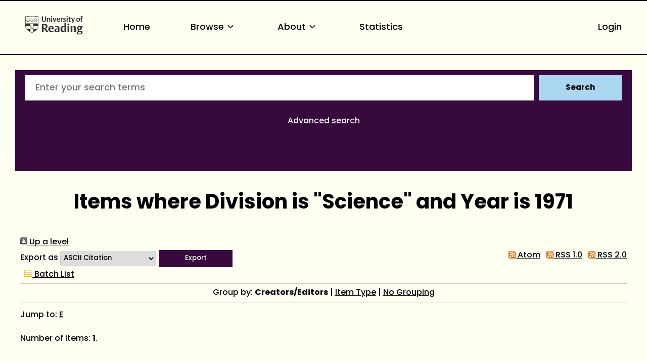

--- FILE ---
content_type: text/html; charset=utf-8
request_url: https://centaur.reading.ac.uk/view/division_years/1=5F76083589/1971.html
body_size: 32546
content:
<!DOCTYPE html>
<html xmlns="http://www.w3.org/1999/xhtml" lang="en">
  <head>
    <meta http-equiv="X-UA-Compatible" content="IE=edge" />
    <meta name="viewport" content="width=device-width, initial-scale=1.0" />
    <title>Items where Division is "Science" and Year is 1971 - CentAUR</title>
    <link rel="icon" href="https://upload.wikimedia.org/wikipedia/commons/a/a0/Reading_shield.png" type="image/x-icon" />
    <link rel="shortcut icon" href="https://upload.wikimedia.org/wikipedia/commons/a/a0/Reading_shield.png" type="image/x-icon" />
    <link rel="stylesheet" href="https://use.typekit.net/rmh6gde.css" />
    <link rel="Top" href="https://centaur.reading.ac.uk/" />
    <link rel="Sword" href="https://centaur.reading.ac.uk/sword-app/servicedocument" />
    <link rel="SwordDeposit" href="https://centaur.reading.ac.uk/id/contents" />
    <link rel="Search" href="https://centaur.reading.ac.uk/cgi/search" type="text/html" />
    <link title="CentAUR" rel="Search" href="https://centaur.reading.ac.uk/cgi/opensearchdescription" type="application/opensearchdescription+xml" />
    <script type="text/javascript">
// <![CDATA[
var eprints_http_root = "https://centaur.reading.ac.uk";
var eprints_http_cgiroot = "https://centaur.reading.ac.uk/cgi";
var eprints_oai_archive_id = "centaur.reading.ac.uk";
var eprints_logged_in = false;
var eprints_logged_in_userid = 0; 
var eprints_logged_in_username = ""; 
var eprints_logged_in_usertype = ""; 
var eprints_lang_id = "en";
// ]]></script>
    <style type="text/css">.ep_logged_in { display: none }</style>
    <link rel="stylesheet" href="/style/auto-3.4.6.css?1769781728" type="text/css" />
    <script type="text/javascript" src="/javascript/auto-3.4.6.js?1769196054">
//padder
</script>
    <!--[if lte IE 6]>
        <link rel="stylesheet" type="text/css" href="/style/ie6.css" />
   <![endif]-->
    <meta content="EPrints 3.4.6" name="Generator" />
    <meta http-equiv="Content-Type" content="text/html; charset=UTF-8" />
    <meta http-equiv="Content-Language" content="en" />
    <script type="text/javascript">
// <![CDATA[
var eprints_user_id = "false";
// ]]></script><style>.abstract_lists { display: none !important; } .ep_search_BatchList{ display: none; }</style>
  </head>
  <body>
    <div class="sb-tools-bar-wrapper content m-auto d-none">
      <div class="sb-tools-bar">
        <ul class="ep_tm_key_tools" id="ep_tm_menu_tools"><li class="ep_tm_key_tools_item"><a href="/cgi/users/home" class="ep_tm_key_tools_item_link">Login</a></li></ul>
      </div>
    </div>
    <div class="sb-header-bar-wrapper">
      <div class="sb-header-bar content m-auto">
        <ul class="sb-header-item-list">
          <li class="sb-header-item-logo">
            <a href="https://www.reading.ac.uk/"><div style="     visibility: hidden;     width: 0px;     height: 0px; ">link to Reading.ac.uk</div>
<svg width="113.559" height="38" viewBox="0 0 113.559 36.97">
  <defs>
    <clippath id="clip-path">
      <rect id="Rectangle_225" data-name="Rectangle 225" width="113.559" height="36.97" transform="translate(0 0)" fill="#303030"></rect>
    </clippath>
  </defs>
  <g id="Group_235" data-name="Group 235" transform="translate(0 0)">
    <g id="Group_234" data-name="Group 234" clip-path="url(#clip-path)">
      <path id="Path_123" data-name="Path 123" d="M41,6.718V1H39.222V7.5a5.84,5.84,0,0,1-.088,1.279c-.221.94-.867,1.4-2.088,1.4a1.793,1.793,0,0,1-2-1.264A4.831,4.831,0,0,1,34.93,7.63V1h-2.1V6.91a5.82,5.82,0,0,0,.559,3.115c.558.868,1.66,1.515,3.572,1.515,2.1,0,3.116-.853,3.586-1.794A6.515,6.515,0,0,0,41,6.718" fill="#303030"></path>
      <path id="Path_124" data-name="Path 124" d="M49.345,11.378V6.836a7.089,7.089,0,0,0-.117-1.47A2.18,2.18,0,0,0,46.861,3.69a2.73,2.73,0,0,0-2.249.926V3.852h-2v7.526h2.058V5.263a2.625,2.625,0,0,1,1.131-.25,1.243,1.243,0,0,1,1.412,1,5.785,5.785,0,0,1,.059,1.059v4.307Zm3.91-9.7A1.061,1.061,0,0,0,52.079.618a1.083,1.083,0,0,0-1.219,1.1,1.061,1.061,0,0,0,1.175,1.059,1.085,1.085,0,0,0,1.22-1.1m-.161,2.176H51.036v7.526h2.058Zm8.276,0H59.548L58.092,8.718c-.1.367-.264.925-.264.925s-.059-.323-.22-.9L56.167,3.852H53.948l2.645,7.541h2Zm7.086,3.9V7.63A5.434,5.434,0,0,0,68,5.072,2.8,2.8,0,0,0,65.266,3.7c-3.057,0-3.587,2.513-3.587,3.925,0,3.013,1.853,3.866,3.91,3.866a5.907,5.907,0,0,0,2.587-.442l-.4-1.131a3.38,3.38,0,0,1-1.6.338,2.228,2.228,0,0,1-2.411-2.367V7.747ZM66.413,6.7H63.782a3.97,3.97,0,0,1,.087-.883c.163-.676.515-1.116,1.25-1.116.882,0,1.294.558,1.294,1.675Zm8.1-2.779a2.456,2.456,0,0,0-.984-.191,2.076,2.076,0,0,0-1.809,1.117v-1h-2v7.526h2.058V5.469a2.112,2.112,0,0,1,1.1-.265,2.055,2.055,0,0,1,1.22.368Z" fill="#303030"></path>
      <path id="Path_125" data-name="Path 125" d="M80.11,9.144A2.16,2.16,0,0,0,78.7,7.085l-1.073-.543c-.6-.31-.883-.456-.883-.927,0-.572.545-.735,1.162-.735a3.579,3.579,0,0,1,1.631.4L79.947,4.1a5.732,5.732,0,0,0-2.307-.4c-1.677,0-2.705.719-2.705,2.146A2.277,2.277,0,0,0,76.435,8l1.1.6c.5.279.706.411.706.853,0,.558-.442.837-1.25.837a3.92,3.92,0,0,1-1.91-.411l-.413,1.175a5.728,5.728,0,0,0,2.543.442c1.559,0,2.9-.632,2.9-2.352M83.7,1.676A1.06,1.06,0,0,0,82.521.618a1.084,1.084,0,0,0-1.22,1.1,1.061,1.061,0,0,0,1.176,1.059,1.085,1.085,0,0,0,1.22-1.1m-.161,2.176H81.478v7.526h2.058Zm6.447,7.291-.338-1.132a2.043,2.043,0,0,1-.882.206c-.97,0-1.058-.618-1.058-1.367V4.984h2.219V3.866H87.705V2.1H86.367l-.015.132a2.233,2.233,0,0,1-1.44,1.734l-.206.074v.941h.941V8.717a5.654,5.654,0,0,0,.147,1.53c.323.94,1.072,1.219,2.293,1.219a5.429,5.429,0,0,0,1.9-.323" fill="#303030"></path>
      <path id="Path_126" data-name="Path 126" d="M97.767,3.851H95.944l-1.382,4.91c-.118.426-.25.911-.25.911a7.268,7.268,0,0,0-.235-.941l-1.485-4.88H90.358l3.013,7.894-.249.69c-.25.707-.559,1.044-1.192,1.044a2.807,2.807,0,0,1-.839-.176l-.2,1.206a3.5,3.5,0,0,0,1.279.191c1.22,0,1.969-.515,2.484-1.985Z" fill="#303030"></path>
      <path id="Path_127" data-name="Path 127" d="M107.885,7.5c0-2.352-1.279-3.808-3.632-3.808-2.749,0-3.792,1.956-3.792,4.058,0,2.352,1.294,3.807,3.646,3.807,2.749,0,3.778-1.955,3.778-4.057m-2.132.132c0,1.809-.4,2.72-1.558,2.72-1.205,0-1.6-1.015-1.6-2.749,0-1.809.412-2.7,1.574-2.7,1.205,0,1.587,1,1.587,2.734M113.559.25A3.792,3.792,0,0,0,112.03,0a2.265,2.265,0,0,0-2.5,1.6,7.637,7.637,0,0,0-.148,1.867v.4h-.94V4.984h.94v6.393h2.029V4.984h1.542V3.866h-1.542V2.779a2.581,2.581,0,0,1,.147-1.162.893.893,0,0,1,.882-.441,1.436,1.436,0,0,1,.764.192Z" fill="#303030"></path>
      <path id="Path_128" data-name="Path 128" d="M85.043,15.235c-1.235,0-2,.672-2,1.753a1.686,1.686,0,0,0,1.913,1.662c1.236,0,2-.672,2-1.753a1.686,1.686,0,0,0-1.913-1.662" fill="#303030"></path>
      <path id="Path_129" data-name="Path 129" d="M51.139,20.155c-5.079,0-5.627,4.191-5.627,5.993,0,4.838,3.295,5.853,6.06,5.853a10.709,10.709,0,0,0,4.136-.642c-.064-.192-.494-1.481-.572-1.717a6.064,6.064,0,0,1-2.448.471c-2.566,0-3.715-1.672-3.715-3.328v-.3h7.2v-.066a9.235,9.235,0,0,0-.667-4.037c-.811-1.521-2.2-2.229-4.367-2.229m1.71,4.763h-3.9V24.78a7.716,7.716,0,0,1,.093-1.346c.226-1.211.837-1.8,1.868-1.8,1.322,0,1.938.8,1.938,2.507Z" fill="#303030"></path>
      <path id="Path_130" data-name="Path 130" d="M40.553,24.944A4.645,4.645,0,0,0,43.8,20.315a4.087,4.087,0,0,0-3.312-4.036,19.953,19.953,0,0,0-4.229-.315c-1.6,0-3.008.08-3.417.105V31.82h3.3V25.464h.961L41.6,31.82h3.979L40.356,25ZM38.6,23.82a4.7,4.7,0,0,1-1.378.119l-1.072-.027V17.76l.116-.019a6.914,6.914,0,0,1,1-.048c2.07,0,3.077,1.007,3.077,3.077,0,1.928-.9,2.84-1.745,3.05" fill="#303030"></path>
      <path id="Path_131" data-name="Path 131" d="M62.759,20.133a12.658,12.658,0,0,0-4.246.627c.072.2.532,1.527.613,1.758a6.849,6.849,0,0,1,2.7-.519,2.029,2.029,0,0,1,2.039.969,3.144,3.144,0,0,1,.195,1.288v.73l-.006.143-1.681-.074a6.226,6.226,0,0,0-3.679.794,3.105,3.105,0,0,0-1.264,2.759A3.225,3.225,0,0,0,60.982,32a3.494,3.494,0,0,0,2.916-1.17l.252-.374V31.82h3.165V24.848a8.035,8.035,0,0,0-.287-2.64c-.534-1.4-1.93-2.075-4.269-2.075m1.3,9.877-.07.04a2.78,2.78,0,0,1-1.275.223,1.737,1.737,0,0,1-1.961-1.847,2.07,2.07,0,0,1,.5-1.445,2.318,2.318,0,0,1,1.713-.561l.973.024.121,0Z" fill="#303030"></path>
      <rect id="Rectangle_224" data-name="Rectangle 224" width="3.415" height="11.436" transform="translate(83.29 20.385)" fill="#303030"></rect>
      <path id="Path_132" data-name="Path 132" d="M74.63,20.2c-3.175,0-5.308,2.463-5.308,6.129,0,3.6,1.686,5.671,4.625,5.671a3.485,3.485,0,0,0,3.071-1.3l.256-.433v1.55h3.3V14.459H77.16v6.378l-.22-.163a4.2,4.2,0,0,0-2.31-.473m2.53,1.841V29.6l-.07.04a3.171,3.171,0,0,1-1.457.313c-1.782,0-2.8-1.412-2.8-3.875,0-2.8,1.074-4.216,3.191-4.216a3.219,3.219,0,0,1,1.051.146Z" fill="#303030"></path>
      <path id="Path_133" data-name="Path 133" d="M96.321,20.133a3.954,3.954,0,0,0-3.347,1.4l-.254.391V20.384h-3.3V31.819h3.416V22.556l.072-.039a3.537,3.537,0,0,1,1.569-.335,1.827,1.827,0,0,1,2.05,1.409,8.958,8.958,0,0,1,.093,1.417v6.811h3.438V24.871a10.952,10.952,0,0,0-.178-2.249c-.17-.748-.856-2.489-3.558-2.489" fill="#303030"></path>
      <path id="Path_134" data-name="Path 134" d="M106.734,20.155c-3.351,0-4.851,1.934-4.851,3.851a3.243,3.243,0,0,0,2.662,3.418l.507.076-.477.188a2.723,2.723,0,0,0-1.713,2.379,1.694,1.694,0,0,0,.9,1.582l.47.211-.513.052c-.1.01-2.428.266-2.428,2.325,0,2.377,3,2.732,4.784,2.732a11.389,11.389,0,0,0,3.6-.494c2.91-.97,3.345-2.947,3.345-4.039,0-2.524-1.947-2.848-3.644-2.848l-1.61.028-.919.018c-.47,0-1.345,0-1.345-1a1.235,1.235,0,0,1,.339-.876l.054-.04,1.112.072c2.981,0,4.692-1.32,4.692-3.622a2.7,2.7,0,0,0-.665-1.838l-.242-.236h2.343V20.407l-4.525,0a7.156,7.156,0,0,0-1.878-.247m.958,11.961c1.06,0,1.826,0,2.231.4a1.053,1.053,0,0,1,.276.782c0,.905-.569,1.983-3.282,1.983-1.306,0-2.8-.194-2.8-1.71a1.608,1.608,0,0,1,.951-1.448l.026-.011Zm.143-5.943,0,0a1.852,1.852,0,0,1-.959.247c-1.162,0-1.8-.858-1.8-2.416a2.473,2.473,0,0,1,.819-2.192,1.92,1.92,0,0,1,.982-.27c1.161,0,1.8.85,1.8,2.393a2.5,2.5,0,0,1-.838,2.236" fill="#303030"></path>
      <path id="Path_135" data-name="Path 135" d="M25.987,19.755l-.08-17.767A1.192,1.192,0,0,0,24.866.91c-.076-.018-2.71-.278-11.8-.278h-.133c-8.221,0-11.2.162-11.8.276A1.276,1.276,0,0,0,.07,2.028C.064,2.085,0,19.774,0,19.774A8.566,8.566,0,0,0,.4,22.525a12.45,12.45,0,0,0,4.5,6.233,39.718,39.718,0,0,0,7.967,5.065c.076.033.1.045.123.045s.046-.005.137-.047a42.57,42.57,0,0,0,7.938-5.063,12.389,12.389,0,0,0,4.532-6.2,8.573,8.573,0,0,0,.39-2.8M.769,2.1a.593.593,0,0,1,.5-.51c.618-.115,3.489-.269,11.659-.269h.133c8.99,0,11.558.262,11.581.267a.618.618,0,0,1,.553.531l.058,13.026c-1.18-.052-4.567-.161-12.177-.161-7.763,0-11.2.112-12.364.163C.738,9.91.769,2.1.769,2.1M23.108,25.724a.771.771,0,0,0-1.426.167.789.789,0,0,0-.743-.576.78.78,0,0,0-.743.577.79.79,0,0,0-.743-.577.778.778,0,0,0-.743.577.791.791,0,0,0-.744-.577.78.78,0,0,0-.743.576.78.78,0,1,0-.955.956.789.789,0,0,0-.577.743.779.779,0,0,0,.577.742.793.793,0,0,0-.577.745.78.78,0,0,0,.576.742.774.774,0,0,0-.056,1.479l-.328.225a28.2,28.2,0,0,1-2.9,1.58,26.376,26.376,0,0,1-2.859-1.543l-.373-.251a.792.792,0,0,0,.547-.747.778.778,0,0,0-.577-.742.791.791,0,0,0,.577-.743.781.781,0,0,0-.577-.744.79.79,0,0,0,.577-.743.779.779,0,0,0-.577-.743.779.779,0,0,0-.212-1.532.779.779,0,0,0-.742.576.79.79,0,0,0-.744-.576.78.78,0,0,0-.743.576.79.79,0,0,0-.743-.576.781.781,0,0,0-.744.577.789.789,0,0,0-.743-.577.78.78,0,0,0-.743.576.789.789,0,0,0-.743-.576.779.779,0,0,0-.684.41A10.635,10.635,0,0,1,.7,20.517v-.036l.012,0A.8.8,0,0,0,1.32,19.9a.793.793,0,0,0,.751.6.781.781,0,0,0,.743-.577.789.789,0,0,0,.743.577.778.778,0,0,0,.743-.577.791.791,0,0,0,.744.577.781.781,0,0,0,.743-.577.79.79,0,0,0,.743.577.78.78,0,0,0,.743-.577.789.789,0,0,0,.744.577.778.778,0,0,0,.742-.577.78.78,0,0,0,1.533-.212.779.779,0,0,0-.578-.742.792.792,0,0,0,.578-.744.781.781,0,0,0-.578-.743.79.79,0,0,0,.578-.743.781.781,0,0,0-.588-.747.8.8,0,0,0,.491-.368l.023-.043c1.3-.02,2.315-.033,2.681-.033.39,0,1.488.014,2.876.035l.024.044a.791.791,0,0,0,.488.366.768.768,0,0,0-.009,1.489.789.789,0,0,0-.576.743.78.78,0,0,0,.576.743A.78.78,0,0,0,16.49,20.5a.779.779,0,0,0,.743-.577.789.789,0,0,0,.743.577.778.778,0,0,0,.743-.577.791.791,0,0,0,.744.577.78.78,0,0,0,.743-.577.79.79,0,0,0,.744.577.78.78,0,0,0,.742-.577.789.789,0,0,0,.744.577.78.78,0,0,0,.743-.577.789.789,0,0,0,.743.577.779.779,0,0,0,.75-.6.79.79,0,0,0,.576.582h0v.028a10.417,10.417,0,0,1-2.144,5.218" fill="#303030"></path>
      <path id="Path_136" data-name="Path 136" d="M15.564,20.854a1.743,1.743,0,0,0-.692-1.033l-.013-.011-.005,0a1.752,1.752,0,0,0-1.184-.341C13.257,19.13,13.056,18.2,13,18.2s-.242.937-.667,1.271a1.748,1.748,0,0,0-1.2.338l-.006.005a1.784,1.784,0,0,0-.7,1.017c-.447.29-1.4.193-1.415.245s.818.521,1,1.03a1.47,1.47,0,0,0-.14.65,2.014,2.014,0,0,0,.093.6l.005.015a1.752,1.752,0,0,0,.765.976c.135.514-.247,1.384-.2,1.417s.741-.609,1.281-.634a1.746,1.746,0,0,0,1.163.426H13a1.755,1.755,0,0,0,1.175-.433c.531.031,1.24.662,1.285.63s-.348-.888-.208-1.409a1.749,1.749,0,0,0,.76-.972l0-.016a2.019,2.019,0,0,0,.093-.6,1.48,1.48,0,0,0-.139-.65c.2-.493,1.009-.968.992-1.019s-.94.056-1.4-.23m.167,2.408,0,.01a1.458,1.458,0,0,1-.6.8.638.638,0,0,1-.4.091.9.9,0,0,1-.377-.174.467.467,0,0,1-.038-.034c-.074-.1-.207-.359-.28-.467-.1-.142-.264-.534-.5-.364s.087.448.193.585c.08.1.283.308.357.411a.41.41,0,0,1,.022.05.893.893,0,0,1,.048.408.622.622,0,0,1-.195.338,1.444,1.444,0,0,1-.965.34h0a1.443,1.443,0,0,1-.95-.329.63.63,0,0,1-.2-.349.88.88,0,0,1,.048-.408.3.3,0,0,1,.022-.05c.074-.1.277-.308.357-.411.106-.137.426-.416.194-.585s-.4.222-.5.364c-.075.108-.207.365-.282.467a.315.315,0,0,1-.041.037.9.9,0,0,1-.373.171.638.638,0,0,1-.389-.084,1.442,1.442,0,0,1-.612-.8l0-.011a1.426,1.426,0,0,1,.029-1.023.623.623,0,0,1,.258-.283.9.9,0,0,1,.391-.082.255.255,0,0,1,.067.007c.122.038.378.168.5.212.163.059.528.276.618,0s-.335-.312-.5-.36c-.126-.037-.41-.083-.531-.123a.3.3,0,0,1-.054-.032.9.9,0,0,1-.272-.3.633.633,0,0,1-.037-.407,1.462,1.462,0,0,1,.577-.823l.005,0a1.433,1.433,0,0,1,.972-.291.63.63,0,0,1,.359.16.9.9,0,0,1,.2.351.292.292,0,0,1,.013.061c0,.127-.043.412-.047.543-.006.172-.1.587.188.587s.193-.415.188-.587c-.005-.131-.048-.416-.048-.543a.258.258,0,0,1,.013-.058.891.891,0,0,1,.2-.354.629.629,0,0,1,.371-.161,1.44,1.44,0,0,1,.961.292l.009.006a1.445,1.445,0,0,1,.573.82.63.63,0,0,1-.038.406.886.886,0,0,1-.283.305.421.421,0,0,1-.043.025c-.121.04-.4.086-.53.123-.166.048-.59.086-.5.36s.454.056.617,0c.123-.044.38-.174.5-.212a.244.244,0,0,1,.051,0,.874.874,0,0,1,.407.08.629.629,0,0,1,.265.3,1.445,1.445,0,0,1,.022,1.011" fill="#303030"></path>
      <path id="Path_137" data-name="Path 137" d="M14.867,19.817l0,0h0Z" fill="#303030"></path>
      <path id="Path_138" data-name="Path 138" d="M13,23a.629.629,0,1,1,.634-.629A.632.632,0,0,1,13,23" fill="#303030"></path>
      <path id="Path_139" data-name="Path 139" d="M8.188,7.922h0a4.289,4.289,0,0,1-.393-.316c-.041-.04-.142-.153-.284-.319L7.5,7.27c.005,0,.458-1.161.458-1.161A.683.683,0,0,0,8,5.878a.35.35,0,0,0-.372-.347l-1.447,0A2.333,2.333,0,0,0,6,5.211a.608.608,0,0,0-.61-.376.611.611,0,0,0-.614.377,2.438,2.438,0,0,0-.18.316l-1.445,0a.366.366,0,0,0-.306.143.362.362,0,0,0-.066.2.683.683,0,0,0,.047.231s.442,1.136.454,1.168l-.01.008c-.145.17-.244.28-.285.32a4.289,4.289,0,0,1-.393.316,1.122,1.122,0,0,0-.605.87V8.81a1.821,1.821,0,0,0,.3.787l.064.116a6.742,6.742,0,0,0,.459.851,6.565,6.565,0,0,0,1.055.907,2.513,2.513,0,0,0,.608.179l.077.015a4.057,4.057,0,0,0,.838.2,4.089,4.089,0,0,0,.838-.2L6.3,11.65a2.5,2.5,0,0,0,.611-.179,6.565,6.565,0,0,0,1.055-.907,6.944,6.944,0,0,0,.459-.852L8.493,9.6a1.834,1.834,0,0,0,.3-.786V8.791a1.117,1.117,0,0,0-.6-.869m-1.3.313A11.043,11.043,0,0,0,8,9.725a2.99,2.99,0,0,1-.182.434,1.233,1.233,0,0,1-.25.276A10.893,10.893,0,0,0,6.43,8.824l-.011.012,0,.017a11.3,11.3,0,0,0,.824,1.805l.017.034a3.972,3.972,0,0,1-.449.373,1.649,1.649,0,0,1-.353.132A14.968,14.968,0,0,0,5.8,9.167h0l-.011.008c-.007.007-.015.027-.015.113,0,.428.19,1.943.2,2.033l-.091.021-.19.042-.081.025a1.041,1.041,0,0,1-.222.053,1.006,1.006,0,0,1-.218-.053l-.082-.025L4.9,11.342l-.092-.021c.012-.09.2-1.607.2-2.033,0-.086-.007-.105-.014-.113l0,0-.013-.005a15.109,15.109,0,0,0-.65,2.03,1.728,1.728,0,0,1-.354-.132,4.083,4.083,0,0,1-.447-.373l.023-.046a13.277,13.277,0,0,0,.818-1.793l0-.015-.009-.011a10.316,10.316,0,0,0-1.137,1.608,1.208,1.208,0,0,1-.25-.276,2.944,2.944,0,0,1-.184-.438A10.893,10.893,0,0,0,3.891,8.238l-.005-.016a.09.09,0,0,0-.018-.01A10.39,10.39,0,0,0,2.61,9.344l-.055-.1-.091-.167a.559.559,0,0,1-.043-.228l0-.077c.012-.167.188-.375.494-.586A3.5,3.5,0,0,0,3.261,7.9l.064-.059a25.431,25.431,0,0,0,1.819-2.46.288.288,0,0,1,.494,0,25.346,25.346,0,0,0,1.82,2.46l.062.057a3.2,3.2,0,0,0,.344.293c.177.122.476.36.494.586l0,.077a.543.543,0,0,1-.043.228l-.086.16c-.005.007-.047.082-.059.106A10.676,10.676,0,0,0,6.918,8.212L6.9,8.217a.055.055,0,0,0-.011.018M6.373,5.866H7.507c.087,0,.11.01.116.019l.011.047a.257.257,0,0,1-.022.1s-.334.875-.382,1c-.017-.025-.776-1.05-.857-1.16m-1.963,0-.858,1.16-.382-1a.3.3,0,0,1-.022-.1l.012-.047c.006-.009.028-.023.115-.019H4.41" fill="#303030"></path>
      <path id="Path_140" data-name="Path 140" d="M15.8,7.826h0a4.034,4.034,0,0,1-.393-.317c-.041-.039-.142-.152-.284-.318l-.014-.016s.458-1.161.458-1.161a.683.683,0,0,0,.047-.231.35.35,0,0,0-.372-.347l-1.447,0a2.09,2.09,0,0,0-.18-.318.685.685,0,0,0-1.223,0,2.3,2.3,0,0,0-.18.316l-1.445,0a.361.361,0,0,0-.306.143.355.355,0,0,0-.067.2.7.7,0,0,0,.047.23s.443,1.137.455,1.169l-.01.008c-.145.169-.244.28-.285.319a4.159,4.159,0,0,1-.393.317,1.122,1.122,0,0,0-.605.87v.018a1.811,1.811,0,0,0,.3.787l.064.116a6.718,6.718,0,0,0,.458.851,6.571,6.571,0,0,0,1.056.908,2.513,2.513,0,0,0,.608.179l.077.015a4.1,4.1,0,0,0,.837.2,4.056,4.056,0,0,0,.838-.2l.075-.015a2.475,2.475,0,0,0,.611-.179,6.526,6.526,0,0,0,1.055-.908,6.608,6.608,0,0,0,.459-.851l.065-.116a1.833,1.833,0,0,0,.3-.787V8.695a1.117,1.117,0,0,0-.6-.869m-1.3.313a10.952,10.952,0,0,0,1.1,1.49,2.775,2.775,0,0,1-.182.434,1.172,1.172,0,0,1-.25.275,10.857,10.857,0,0,0-1.133-1.61l-.012.011,0,.018a11.345,11.345,0,0,0,.824,1.805l.018.034a3.972,3.972,0,0,1-.449.373,1.649,1.649,0,0,1-.353.132,15.012,15.012,0,0,0-.651-2.03h0l-.011.008c-.007.007-.015.027-.015.113,0,.428.189,1.943.2,2.033l-.091.021-.19.043-.081.024a1.036,1.036,0,0,1-.223.053,1.012,1.012,0,0,1-.217-.053l-.082-.024-.191-.043-.092-.021c.011-.09.2-1.607.2-2.034,0-.085-.007-.1-.014-.112l0,0-.013,0a15.156,15.156,0,0,0-.65,2.03,1.744,1.744,0,0,1-.354-.132,3.916,3.916,0,0,1-.447-.373c0-.01.023-.046.023-.046a13.224,13.224,0,0,0,.817-1.793l0-.015-.009-.012a10.278,10.278,0,0,0-1.137,1.608,1.176,1.176,0,0,1-.25-.275,2.942,2.942,0,0,1-.184-.439,10.816,10.816,0,0,0,1.1-1.482l0-.016a.056.056,0,0,0-.018-.01,10.307,10.307,0,0,0-1.258,1.132c-.01-.017-.055-.1-.055-.1l-.091-.167a.559.559,0,0,1-.043-.228l0-.078c.013-.166.189-.374.494-.585a3.517,3.517,0,0,0,.343-.291l.063-.059a25.262,25.262,0,0,0,1.82-2.46.286.286,0,0,1,.493,0,25.509,25.509,0,0,0,1.821,2.46l.061.057a3.315,3.315,0,0,0,.345.293c.177.122.476.36.493.585l0,.078a.576.576,0,0,1-.043.228l-.091.168-.055.1a10.5,10.5,0,0,0-1.254-1.132l-.016,0a.088.088,0,0,0-.01.019m-.52-2.369h1.135c.087,0,.109.01.115.02l.012.045-.022.1s-.334.875-.382,1l-.858-1.16m-1.962,0c-.021.028-.841,1.135-.858,1.16l-.382-1a.3.3,0,0,1-.022-.1l.012-.046c.006-.01.028-.024.115-.02h1.135" fill="#303030"></path>
      <path id="Path_141" data-name="Path 141" d="M23.378,7.922h0a4.465,4.465,0,0,1-.393-.316c-.041-.04-.142-.153-.284-.319l-.014-.016c.006,0,.458-1.161.458-1.161a.683.683,0,0,0,.047-.231.348.348,0,0,0-.372-.347l-1.447,0a2.16,2.16,0,0,0-.179-.317.686.686,0,0,0-1.224,0,2.194,2.194,0,0,0-.179.316l-1.446,0a.367.367,0,0,0-.306.143.362.362,0,0,0-.066.2.683.683,0,0,0,.047.231s.442,1.136.455,1.168l-.011.008c-.145.17-.243.28-.284.32a4.465,4.465,0,0,1-.393.316,1.121,1.121,0,0,0-.606.87V8.81a1.808,1.808,0,0,0,.3.787l.064.116a6.742,6.742,0,0,0,.459.851,6.609,6.609,0,0,0,1.055.907,2.506,2.506,0,0,0,.609.179l.076.015a4.12,4.12,0,0,0,.837.2,4.067,4.067,0,0,0,.839-.2l.076-.015a2.506,2.506,0,0,0,.61-.179,6.66,6.66,0,0,0,1.055-.907,6.81,6.81,0,0,0,.459-.852l.064-.116a1.821,1.821,0,0,0,.3-.786V8.791a1.119,1.119,0,0,0-.6-.869m-1.3.313a11.043,11.043,0,0,0,1.1,1.49,2.991,2.991,0,0,1-.182.434,1.2,1.2,0,0,1-.25.276A10.893,10.893,0,0,0,21.62,8.824l-.011.012,0,.017a11.3,11.3,0,0,0,.824,1.805l.017.034a3.952,3.952,0,0,1-.448.373,1.676,1.676,0,0,1-.354.132A14.968,14.968,0,0,0,21,9.167H20.99l-.011.008c-.007.007-.015.027-.015.113,0,.428.19,1.943.2,2.033l-.091.021-.19.042-.081.025a1.013,1.013,0,0,1-.222.053,1.006,1.006,0,0,1-.218-.053l-.082-.025-.191-.042L20,11.321c.012-.09.2-1.607.2-2.033,0-.086-.008-.105-.015-.113l0,0-.013-.005a14.969,14.969,0,0,0-.649,2.03,1.693,1.693,0,0,1-.355-.132,4.006,4.006,0,0,1-.447-.373l.024-.046a13.224,13.224,0,0,0,.817-1.793l0-.015-.01-.011a10.316,10.316,0,0,0-1.137,1.608,1.186,1.186,0,0,1-.25-.276,2.944,2.944,0,0,1-.184-.438,10.806,10.806,0,0,0,1.1-1.483l0-.016a.09.09,0,0,0-.018-.01A10.39,10.39,0,0,0,17.8,9.344l-.055-.1-.09-.167a.543.543,0,0,1-.044-.228l0-.077c.012-.167.188-.375.494-.586a3.381,3.381,0,0,0,.342-.291l.064-.059a25.1,25.1,0,0,0,1.819-2.46.288.288,0,0,1,.494,0,25.346,25.346,0,0,0,1.82,2.46l.062.057a3.2,3.2,0,0,0,.344.293c.177.122.476.36.494.586l0,.077a.543.543,0,0,1-.043.228l-.091.168-.054.1a10.6,10.6,0,0,0-1.255-1.132l-.015.005a.055.055,0,0,0-.011.018m-.519-2.369H22.7c.086,0,.109.01.115.019l.012.047-.022.1s-.335.875-.383,1c-.017-.025-.776-1.05-.857-1.16m-1.963,0-.858,1.16-.382-1a.3.3,0,0,1-.022-.1l.012-.047c.006-.009.029-.023.115-.019H19.6" fill="#303030"></path>
    </g>
  </g>
</svg>
            </a>
          </li>
          <li class="sb-header-item">
            <a href="/">
              Home
            </a>
          </li>
          <li class="sb-header-item sb-header-item-browse">
		  <a href="/view.html" menu="browse-menu">
              Browse

<svg id="small_chevron_down" data-name="small chevron down" width="26" height="26" viewBox="0 0 26 26">
  <defs>
    <clippath id="clip-path">
      <rect id="Rectangle_296" data-name="Rectangle 296" width="26" height="26" fill="none"></rect>
    </clippath>
  </defs>
  <g id="Group_157" data-name="Group 157" clip-path="url(#clip-path)">
    <path id="Path_77" data-name="Path 77" d="M12.417,15.5a1.08,1.08,0,0,1-.766-.317L7.317,10.849A1.083,1.083,0,0,1,8.849,9.317l3.567,3.567,3.567-3.567a1.083,1.083,0,1,1,1.532,1.532l-4.333,4.333a1.08,1.08,0,0,1-.766.317" transform="translate(0.583 0.75)" fill="#303030"></path>
  </g>
</svg>

            </a>
            <div id="browse-menu" style="display:none;position: absolute;     background: white;     padding: 10px;     margin-top: 10px;">
              <div class="sb-browse">
                <a href="/view/year/">
                  Year
                </a>
              </div>
              <div class="sb-browse">
                <a href="/view/divisions/">
                  Division
                </a>
              </div>
              <div class="sb-browse">
                <a href="/view/creators">
                  Author
                </a>
              </div>
              <div class="sb-browse">
                <a href="/cgi/latest_tool">
                  Latest additions
                </a>
              </div>
            </div>
          </li>

          <li class="sb-header-item sb-header-item-information">
	    <a href="/page/information" menu="information-menu">
              About
<svg id="small_chevron_down" data-name="small chevron down" width="26" height="26" viewBox="0 0 26 26">
  <defs>
    <clippath id="clip-path">
      <rect id="Rectangle_296" data-name="Rectangle 296" width="26" height="26" fill="none"></rect>
    </clippath>
  </defs>
  <g id="Group_157" data-name="Group 157" clip-path="url(#clip-path)">
    <path id="Path_77" data-name="Path 77" d="M12.417,15.5a1.08,1.08,0,0,1-.766-.317L7.317,10.849A1.083,1.083,0,0,1,8.849,9.317l3.567,3.567,3.567-3.567a1.083,1.083,0,1,1,1.532,1.532l-4.333,4.333a1.08,1.08,0,0,1-.766.317" transform="translate(0.583 0.75)" fill="#303030"></path>
  </g>
</svg>
            </a>
            <div id="information-menu" style="display:none;position: absolute;     background: white;     padding: 10px;     margin-top: 10px;">
              <div class="sb-browse">
		<a href="/page/information">
                  About CentAUR
                </a>
              </div>
              <div class="sb-browse">
		<a href="/page/help/quick_guide">
                  Deposit publication
                </a>
              </div>
              <div class="sb-browse">
	        <a href="/page/policies">
			Policies
                </a>
              </div>
              <div class="sb-browse">
	        <a href="/page/help">
			Help
                </a>
              </div>
              <div class="sb-browse">
	        <a href="/page/contact">
			Contact
                </a>
              </div>
            </div>
          </li>

          <li class="sb-header-item">
            <a href="/cgi/stats/report">
              Statistics
            </a>
          </li>
          <li class="sb-header-item sb-header-item-end d-none" id="sb-main-nav-login-item">
            <a href="/cgi/users/home">Login</a>
          </li>
          <div class="sb-header-list d-none">
            <svg width="20" height="20" fill="currentColor" class="bi bi-list" viewBox="0 0 16 16">
              <path fill-rule="evenodd" d="M2.5 12a.5.5 0 0 1 .5-.5h10a.5.5 0 0 1 0 1H3a.5.5 0 0 1-.5-.5m0-4a.5.5 0 0 1 .5-.5h10a.5.5 0 0 1 0 1H3a.5.5 0 0 1-.5-.5m0-4a.5.5 0 0 1 .5-.5h10a.5.5 0 0 1 0 1H3a.5.5 0 0 1-.5-.5"></path>
            </svg>
          </div>
        </ul>
      </div>
    </div>
    <div class="sb-homepage-header-dropdown-wrapper d-none" style="display: none;">
      <ul class="sb-header-item-list-sm">
        <li class="sb-header-item">
          <a href="/">
            Home
          </a>
        </li>
        <li class="sb-header-item">
          <a href="/view">
            Browse
          </a>
        </li>
        <li class="sb-header-item">
          <a href="/information.html">
            About
          </a>
        </li>
        <li class="sb-header-item">
          <a href="/cgi/stats/report">
            Statistics
          </a>
        </li>
      </ul>
      <ul class="ep_tm_key_tools" id="ep_tm_menu_tools"><li class="ep_tm_key_tools_item"><a href="/cgi/users/home" class="ep_tm_key_tools_item_link">Login</a></li></ul>
    </div>
    <div class="sb-homepage-banner-wrapper sb-homepage-banner-wrapper-internal">
      <div class="sb-homepage-banner">
        <div class="sb-searchbar-wrapper content m-auto">
          
          <form method="get" accept-charset="utf-8" action="/cgi/search" class="sb-searchbar-form" role="search" aria-label="Publication simple search">
            <input class="ep_tm_searchbarbox" size="20" placeholder="Enter your search terms" type="text" name="q" aria-labelledby="searchbutton" />
            <input class="ep_tm_searchbarbutton" value="Search" type="submit" name="_action_search" id="searchbutton" />
            <input type="hidden" name="_action_search" value="Search" />
            <input type="hidden" name="_order" value="bytitle" />
            <input type="hidden" name="basic_srchtype" value="ALL" />
            <input type="hidden" name="_satisfyall" value="ALL" />
          </form>
          <div class="sb-searchbar-text">
            <a href="/cgi/search/advanced">
              <p>Advanced search</p>
            </a>
          </div>
        </div>
      </div>
    </div>
    <div class="sb-page-wrapper">
	    <h1 class="ep_tm_pagetitle">Items where Division is "Science" and Year is 1971</h1>
      <div class="no_link_decor"><a alt="[up]" href="./"><img src="/style/images/multi_up.png" alt="[up]"> Up a level</img></a></div><form action="/cgi/exportview" method="get" accept-charset="utf-8">
<div>
  <div class="ep_export_bar">
    <div><label for="export-format">Export as</label> <select id="export-format" name="format"><option value="Text">ASCII Citation</option><option value="BibTeX">BibTeX</option><option value="DC">Dublin Core</option><option value="LocalDC">Dublin Core</option><option value="LocalDC_For_OAI">Dublin Core</option><option value="XML">EP3 XML</option><option value="EndNote">EndNote</option><option value="HTML">HTML Citation</option><option value="IDandHTML">HTML Citation (with IDs)</option><option value="JSON">JSON</option><option value="METS">METS</option><option value="CSV">Multiline CSV</option><option value="Ids">Object IDs</option><option value="ContextObject">OpenURL ContextObject</option><option value="RDFNT">RDF+N-Triples</option><option value="RDFN3">RDF+N3</option><option value="RDFXML">RDF+XML</option><option value="RefWorks">RefWorks</option><option value="Refer">Refer</option><option value="RIS">Reference Manager</option><option value="WordleLink">Wordle Link</option></select><input value="Export" role="button" name="_action_export_redir" type="submit" class="ep_form_action_button" /><input value="division_years" id="view" type="hidden" name="view" /><input value="1=5F76083589/1971" id="values" type="hidden" name="values" /></div>
    <div> <span class="ep_search_feed"><a href="/cgi/exportview/division_years/1=5F76083589/1971/Atom/1=5F76083589_1971.xml"><img border="0" alt="[Atom feed]" src="/style/images/feed-icon-14x14.png" /> Atom</a></span> <span class="ep_search_feed"><a href="/cgi/exportview/division_years/1=5F76083589/1971/RSS/1=5F76083589_1971.rss"><img alt="[RSS feed]" border="0" src="/style/images/feed-icon-14x14.png" /> RSS 1.0</a></span> <span class="ep_search_feed"><a href="/cgi/exportview/division_years/1=5F76083589/1971/RSS2/1=5F76083589_1971.xml"><img src="/style/images/feed-icon-14x14.png" border="0" alt="[RSS2 feed]" /> RSS 2.0</a></span></div>
  </div>
  <div>
    <span>
       <span class="ep_search_tool"><a href="/cgi/exportview/division_years/1=5F76083589/1971/BatchList/1=5F76083589_1971.html"><img border="0" alt="[BatchList tool]" src="/style/images/list-icon.png" /> Batch List</a></span>
    </span>
  </div>
</div>

</form><div class="ep_view_page ep_view_page_view_division_years"><div class="ep_view_group_by">Group by: <span class="ep_view_group_by_current">Creators/Editors</span> | <a href="1971.type.html">Item Type</a> | <a href="1971.default.html">No Grouping</a></div><div class="ep_view_jump ep_view_division_years_creators_browse_name_jump"><div class="ep_view_jump_to">Jump to: <a href="#group_E">E</a></div></div><div class="ep_view_blurb">Number of items: <strong>1</strong>.</div><a name="group_E"></a><h2>E</h2><p>

    <span class="person_name"><span class="person_name">Evans, C.S.</span></span>, <span class="person_name"><span class="person_name">Hunneman, R.</span></span> and <span class="person_name"><span class="person_name">Seeley, J.S.</span></span>
  

(1971)

<a href="https://centaur.reading.ac.uk/17649/"><em>Multilayer filters and coatings for the region 4-40 µm: new material combinations.</em></a>


    In: Institution of Electronic and Radio Engineers, Conference 22, pp. 125-140.
  




  




</p><div class="ep_view_timestamp">This list was generated on <strong>Mon Feb  2 23:10:01 2026 UTC</strong>.</div></div>
    </div>
    <footer class="sb-footer-wrapper">
      <div class="sb-footer-cols content m-auto">
        <div class="sb-footer-useful-links">
          <ul class="">
            <li class="sb-footer-header">
              Useful links
            </li>
            <li>
              <a href="/contact.html">
                Contact
              </a>
            </li>
            <li>
              <a href="/information.html">
                About
              </a>
            </li>
            <li>
              <a href="https://libguides.reading.ac.uk/open-access">
		Open Access
              </a>
            </li>
            <li>
              <a href="https://www.reading.ac.uk/library/">
		Library
              </a>
            </li>
          </ul>
        </div>
        <div class="sb-footer-indexed-by">
          <ul class="">
            <li class="sb-footer-header">
		    Indexed by
            </li>
            <li>
              <a href="https://scholar.google.com.au/scholar?hl=en&amp;as_sdt=0%2C5&amp;q=site:centaur.reading.ac.uk&amp;btnG=">Google Scholar</a>
            </li>
          </ul>
        </div>
      </div>
      <div class="sb_footer_poweredby">
        <p>
          This site is powered by EPrints 3.4, free software developed by <a href="https://eprints.org/">EPrints Services</a> at the <a href="https://www.southampton.ac.uk">University of Southampton</a>.
        </p>
      </div>
    </footer>
  </body>
</html>